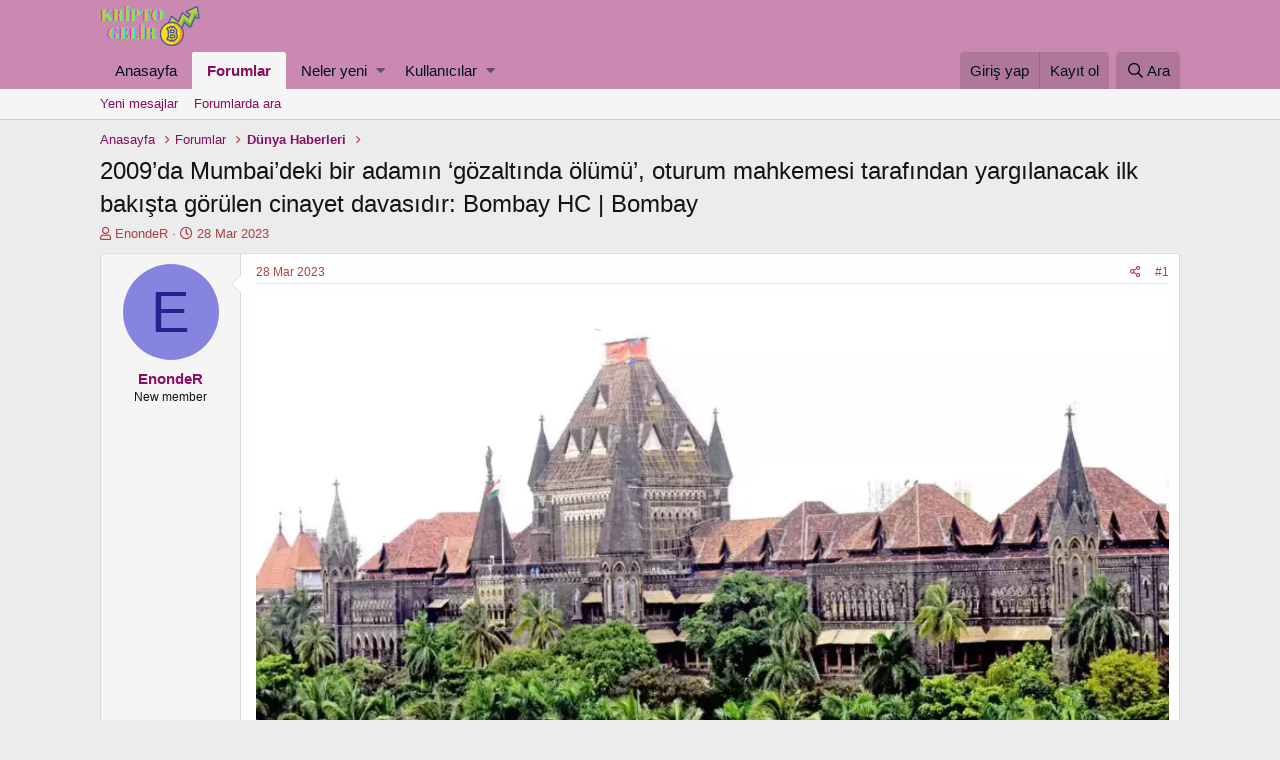

--- FILE ---
content_type: text/html; charset=utf-8
request_url: https://kriptogelir.com/threads/2009da-mumbaideki-bir-adamin-goezaltinda-oeluemue-oturum-mahkemesi-tarafindan-yargilanacak-ilk-bakista-goeruelen-cinayet-davasidir-bombay-hc-bombay.20328/
body_size: 12056
content:
<!DOCTYPE html>
<html id="XF" lang="tr-TR" dir="LTR"
	data-app="public"
	data-template="thread_view"
	data-container-key="node-115"
	data-content-key="thread-20328"
	data-logged-in="false"
	data-cookie-prefix="xf_"
	class="has-no-js template-thread_view"
	 data-run-jobs="">
<head>
	<meta charset="utf-8" />
	<meta http-equiv="X-UA-Compatible" content="IE=Edge" />
	<meta name="viewport" content="width=device-width, initial-scale=1, viewport-fit=cover">

	
	
	

	<title>2009’da Mumbai’deki bir adamın ‘gözaltında ölümü’, oturum mahkemesi tarafından yargılanacak ilk bakışta görülen cinayet davasıdır: Bombay HC |  Bombay | Kripto Gelir Forumu</title>

	
		
		<meta name="description" content="MUMBAI: CBI Özel Mahkemesi Yargıcının Ocak 2018’de yanlış bir karar verdiğini kaydederek 2009 hapis cezası işkence ve ölüm davasıBombay Yüksek Mahkemesi..." />
		<meta property="og:description" content="MUMBAI: CBI Özel Mahkemesi Yargıcının Ocak 2018’de yanlış bir karar verdiğini kaydederek 2009 hapis cezası işkence ve ölüm davasıBombay Yüksek Mahkemesi, onu bozarak, üç sanık polis memuruna karşı cinayet suçlamalarının hazırlanmasını emretti.
Adli tıp raporuna göre, Shaikh başından aldığı..." />
		<meta property="twitter:description" content="MUMBAI: CBI Özel Mahkemesi Yargıcının Ocak 2018’de yanlış bir karar verdiğini kaydederek 2009 hapis cezası işkence ve ölüm davasıBombay Yüksek Mahkemesi, onu bozarak, üç sanık polis memuruna karşı..." />
	
	
		<meta property="og:url" content="https://kriptogelir.com/threads/2009da-mumbaideki-bir-adamin-goezaltinda-oeluemue-oturum-mahkemesi-tarafindan-yargilanacak-ilk-bakista-goeruelen-cinayet-davasidir-bombay-hc-bombay.20328/" />
	
		<link rel="canonical" href="https://kriptogelir.com/threads/2009da-mumbaideki-bir-adamin-goezaltinda-oeluemue-oturum-mahkemesi-tarafindan-yargilanacak-ilk-bakista-goeruelen-cinayet-davasidir-bombay-hc-bombay.20328/" />
	

	
		
	
	
	<meta property="og:site_name" content="Kripto Gelir Forumu" />


	
	
		
	
	
	<meta property="og:type" content="website" />


	
	
		
	
	
	
		<meta property="og:title" content="2009’da Mumbai’deki bir adamın ‘gözaltında ölümü’, oturum mahkemesi tarafından yargılanacak ilk bakışta görülen cinayet davasıdır: Bombay HC |  Bombay" />
		<meta property="twitter:title" content="2009’da Mumbai’deki bir adamın ‘gözaltında ölümü’, oturum..." />
	


	
	
	
	

	
		<meta name="theme-color" content="#ca89b1" />
	

	
	

	
	<link rel="preload" href="/styles/fonts/fa/fa-regular-400.woff2" as="font" type="font/woff2" crossorigin="anonymous" />


	<link rel="preload" href="/styles/fonts/fa/fa-solid-900.woff2" as="font" type="font/woff2" crossorigin="anonymous" />


<link rel="preload" href="/styles/fonts/fa/fa-brands-400.woff2" as="font" type="font/woff2" crossorigin="anonymous" />

	<link rel="stylesheet" href="/css.php?css=public%3Anormalize.css%2Cpublic%3Acore.less%2Cpublic%3Aapp.less&amp;s=1&amp;l=2&amp;d=1762985299&amp;k=3f9d7e6985fdd1205e62233e2f7cccbcb2c3de21" />

	<link rel="stylesheet" href="/css.php?css=public%3Alightbox.less%2Cpublic%3Amessage.less%2Cpublic%3Ashare_controls.less%2Cpublic%3Ath_uix_threadStarterPost.less%2Cpublic%3Aextra.less&amp;s=1&amp;l=2&amp;d=1762985299&amp;k=c2030ad15ec09ec4abc32740d3dc6df0d042f179" />

	
		<script src="/js/xf/preamble.min.js?_v=2951ced1"></script>
	


	
		<link rel="icon" type="image/png" href="https://kriptogelir.com/styles/klasik/basic/publicFaviconUrl.png" sizes="32x32" />
	
	
	
</head>
<body data-template="thread_view">

<div class="p-pageWrapper" id="top">



<header class="p-header" id="header">
	<div class="p-header-inner">
		<div class="p-header-content">

			<div class="p-header-logo p-header-logo--image">
				<a href="https://kriptogelir.com">
					<img src="/styles/anatema/basic/kripto.png"
						alt="Kripto Gelir Forumu"
						 />
				</a>
			</div>

			
		</div>
	</div>
</header>





	<div class="p-navSticky p-navSticky--primary" data-xf-init="sticky-header">
		
	<nav class="p-nav">
		<div class="p-nav-inner">
			<a class="p-nav-menuTrigger" data-xf-click="off-canvas" data-menu=".js-headerOffCanvasMenu" role="button" tabindex="0">
				<i aria-hidden="true"></i>
				<span class="p-nav-menuText">Menü</span>
			</a>

			<div class="p-nav-smallLogo">
				<a href="https://kriptogelir.com">
					<img src="/styles/anatema/basic/kripto.png"
						alt="Kripto Gelir Forumu"
					 />
				</a>
			</div>

			<div class="p-nav-scroller hScroller" data-xf-init="h-scroller" data-auto-scroll=".p-navEl.is-selected">
				<div class="hScroller-scroll">
					<ul class="p-nav-list js-offCanvasNavSource">
					
						<li>
							
	<div class="p-navEl " >
		

			
	
	<a href="https://kriptogelir.com"
		class="p-navEl-link "
		
		data-xf-key="1"
		data-nav-id="home">Anasayfa</a>


			

		
		
	</div>

						</li>
					
						<li>
							
	<div class="p-navEl is-selected" data-has-children="true">
		

			
	
	<a href="/"
		class="p-navEl-link p-navEl-link--splitMenu "
		
		
		data-nav-id="forums">Forumlar</a>


			<a data-xf-key="2"
				data-xf-click="menu"
				data-menu-pos-ref="< .p-navEl"
				class="p-navEl-splitTrigger"
				role="button"
				tabindex="0"
				aria-label="Toggle expanded"
				aria-expanded="false"
				aria-haspopup="true"></a>

		
		
			<div class="menu menu--structural" data-menu="menu" aria-hidden="true">
				<div class="menu-content">
					
						
	
	
	<a href="/whats-new/posts/"
		class="menu-linkRow u-indentDepth0 js-offCanvasCopy "
		
		
		data-nav-id="newPosts">Yeni mesajlar</a>

	

					
						
	
	
	<a href="/search/?type=post"
		class="menu-linkRow u-indentDepth0 js-offCanvasCopy "
		
		
		data-nav-id="searchForums">Forumlarda ara</a>

	

					
				</div>
			</div>
		
	</div>

						</li>
					
						<li>
							
	<div class="p-navEl " data-has-children="true">
		

			
	
	<a href="/whats-new/"
		class="p-navEl-link p-navEl-link--splitMenu "
		
		
		data-nav-id="whatsNew">Neler yeni</a>


			<a data-xf-key="3"
				data-xf-click="menu"
				data-menu-pos-ref="< .p-navEl"
				class="p-navEl-splitTrigger"
				role="button"
				tabindex="0"
				aria-label="Toggle expanded"
				aria-expanded="false"
				aria-haspopup="true"></a>

		
		
			<div class="menu menu--structural" data-menu="menu" aria-hidden="true">
				<div class="menu-content">
					
						
	
	
	<a href="/whats-new/posts/"
		class="menu-linkRow u-indentDepth0 js-offCanvasCopy "
		 rel="nofollow"
		
		data-nav-id="whatsNewPosts">Yeni mesajlar</a>

	

					
						
	
	
	<a href="/whats-new/profile-posts/"
		class="menu-linkRow u-indentDepth0 js-offCanvasCopy "
		 rel="nofollow"
		
		data-nav-id="whatsNewProfilePosts">Yeni profil mesajları</a>

	

					
						
	
	
	<a href="/whats-new/latest-activity"
		class="menu-linkRow u-indentDepth0 js-offCanvasCopy "
		 rel="nofollow"
		
		data-nav-id="latestActivity">Son aktiviteler</a>

	

					
				</div>
			</div>
		
	</div>

						</li>
					
						<li>
							
	<div class="p-navEl " data-has-children="true">
		

			
	
	<a href="/members/"
		class="p-navEl-link p-navEl-link--splitMenu "
		
		
		data-nav-id="members">Kullanıcılar</a>


			<a data-xf-key="4"
				data-xf-click="menu"
				data-menu-pos-ref="< .p-navEl"
				class="p-navEl-splitTrigger"
				role="button"
				tabindex="0"
				aria-label="Toggle expanded"
				aria-expanded="false"
				aria-haspopup="true"></a>

		
		
			<div class="menu menu--structural" data-menu="menu" aria-hidden="true">
				<div class="menu-content">
					
						
	
	
	<a href="/online/"
		class="menu-linkRow u-indentDepth0 js-offCanvasCopy "
		
		
		data-nav-id="currentVisitors">Şu anki ziyaretçiler</a>

	

					
						
	
	
	<a href="/whats-new/profile-posts/"
		class="menu-linkRow u-indentDepth0 js-offCanvasCopy "
		 rel="nofollow"
		
		data-nav-id="newProfilePosts">Yeni profil mesajları</a>

	

					
						
	
	
	<a href="/search/?type=profile_post"
		class="menu-linkRow u-indentDepth0 js-offCanvasCopy "
		
		
		data-nav-id="searchProfilePosts">Profil mesajlarında ara</a>

	

					
				</div>
			</div>
		
	</div>

						</li>
					
					</ul>
				</div>
			</div>

			<div class="p-nav-opposite">
				<div class="p-navgroup p-account p-navgroup--guest">
					
						<a href="/login/" class="p-navgroup-link p-navgroup-link--textual p-navgroup-link--logIn"
							data-xf-click="overlay" data-follow-redirects="on">
							<span class="p-navgroup-linkText">Giriş yap</span>
						</a>
						
							<a href="/register/" class="p-navgroup-link p-navgroup-link--textual p-navgroup-link--register"
								data-xf-click="overlay" data-follow-redirects="on">
								<span class="p-navgroup-linkText">Kayıt ol</span>
							</a>
						
					
				</div>

				<div class="p-navgroup p-discovery">
					<a href="/whats-new/"
						class="p-navgroup-link p-navgroup-link--iconic p-navgroup-link--whatsnew"
						aria-label="Neler yeni"
						title="Neler yeni">
						<i aria-hidden="true"></i>
						<span class="p-navgroup-linkText">Neler yeni</span>
					</a>

					
						<a href="/search/"
							class="p-navgroup-link p-navgroup-link--iconic p-navgroup-link--search"
							data-xf-click="menu"
							data-xf-key="/"
							aria-label="Ara"
							aria-expanded="false"
							aria-haspopup="true"
							title="Ara">
							<i aria-hidden="true"></i>
							<span class="p-navgroup-linkText">Ara</span>
						</a>
						<div class="menu menu--structural menu--wide" data-menu="menu" aria-hidden="true">
							<form action="/search/search" method="post"
								class="menu-content"
								data-xf-init="quick-search">

								<h3 class="menu-header">Ara</h3>
								
								<div class="menu-row">
									
										<div class="inputGroup inputGroup--joined">
											<input type="text" class="input" name="keywords" placeholder="Ara…" aria-label="Ara" data-menu-autofocus="true" />
											
			<select name="constraints" class="js-quickSearch-constraint input" aria-label="içinde ara">
				<option value="">Her yerde</option>
<option value="{&quot;search_type&quot;:&quot;post&quot;}">Konular</option>
<option value="{&quot;search_type&quot;:&quot;post&quot;,&quot;c&quot;:{&quot;nodes&quot;:[115],&quot;child_nodes&quot;:1}}">Bu forum</option>
<option value="{&quot;search_type&quot;:&quot;post&quot;,&quot;c&quot;:{&quot;thread&quot;:20328}}">Bu konu</option>

			</select>
		
										</div>
									
								</div>

								
								<div class="menu-row">
									<label class="iconic"><input type="checkbox"  name="c[title_only]" value="1" /><i aria-hidden="true"></i><span class="iconic-label">Sadece başlıkları ara</span></label>

								</div>
								
								<div class="menu-row">
									<div class="inputGroup">
										<span class="inputGroup-text" id="ctrl_search_menu_by_member">Kullanıcı:</span>
										<input type="text" class="input" name="c[users]" data-xf-init="auto-complete" placeholder="Üye" aria-labelledby="ctrl_search_menu_by_member" />
									</div>
								</div>
								<div class="menu-footer">
									<span class="menu-footer-controls">
										<button type="submit" class="button--primary button button--icon button--icon--search"><span class="button-text">Ara</span></button>
										<a href="/search/" class="button"><span class="button-text">Gelişmiş Arama…</span></a>
									</span>
								</div>

								<input type="hidden" name="_xfToken" value="1763228472,bd99fe3a6cb8c7d3419af930826c8cbf" />
							</form>
						</div>
					
				</div>
			</div>
		</div>
	</nav>

	</div>
	
	
		<div class="p-sectionLinks">
			<div class="p-sectionLinks-inner hScroller" data-xf-init="h-scroller">
				<div class="hScroller-scroll">
					<ul class="p-sectionLinks-list">
					
						<li>
							
	<div class="p-navEl " >
		

			
	
	<a href="/whats-new/posts/"
		class="p-navEl-link "
		
		data-xf-key="alt+1"
		data-nav-id="newPosts">Yeni mesajlar</a>


			

		
		
	</div>

						</li>
					
						<li>
							
	<div class="p-navEl " >
		

			
	
	<a href="/search/?type=post"
		class="p-navEl-link "
		
		data-xf-key="alt+2"
		data-nav-id="searchForums">Forumlarda ara</a>


			

		
		
	</div>

						</li>
					
					</ul>
				</div>
			</div>
		</div>
	



<div class="offCanvasMenu offCanvasMenu--nav js-headerOffCanvasMenu" data-menu="menu" aria-hidden="true" data-ocm-builder="navigation">
	<div class="offCanvasMenu-backdrop" data-menu-close="true"></div>
	<div class="offCanvasMenu-content">
		<div class="offCanvasMenu-header">
			Menü
			<a class="offCanvasMenu-closer" data-menu-close="true" role="button" tabindex="0" aria-label="Kapat"></a>
		</div>
		
			<div class="p-offCanvasRegisterLink">
				<div class="offCanvasMenu-linkHolder">
					<a href="/login/" class="offCanvasMenu-link" data-xf-click="overlay" data-menu-close="true">
						Giriş yap
					</a>
				</div>
				<hr class="offCanvasMenu-separator" />
				
					<div class="offCanvasMenu-linkHolder">
						<a href="/register/" class="offCanvasMenu-link" data-xf-click="overlay" data-menu-close="true">
							Kayıt ol
						</a>
					</div>
					<hr class="offCanvasMenu-separator" />
				
			</div>
		
		<div class="js-offCanvasNavTarget"></div>
	</div>
</div>

<div class="p-body">
	<div class="p-body-inner">
		<!--XF:EXTRA_OUTPUT-->

		

		

		
		
	
		<ul class="p-breadcrumbs "
			itemscope itemtype="https://schema.org/BreadcrumbList">
		
			

			
			
				
				
	<li itemprop="itemListElement" itemscope itemtype="https://schema.org/ListItem">
		<a href="https://kriptogelir.com" itemprop="item">
			<span itemprop="name">Anasayfa</span>
		</a>
		<meta itemprop="position" content="1" />
	</li>

			

			
				
				
	<li itemprop="itemListElement" itemscope itemtype="https://schema.org/ListItem">
		<a href="/" itemprop="item">
			<span itemprop="name">Forumlar</span>
		</a>
		<meta itemprop="position" content="2" />
	</li>

			
			
				
				
	<li itemprop="itemListElement" itemscope itemtype="https://schema.org/ListItem">
		<a href="/forums/duenya-haberleri.115/" itemprop="item">
			<span itemprop="name">Dünya Haberleri</span>
		</a>
		<meta itemprop="position" content="3" />
	</li>

			

		
		</ul>
	

		

		
	<noscript><div class="blockMessage blockMessage--important blockMessage--iconic u-noJsOnly">JavaScript devre dışı. Daha iyi bir deneyim için, önce lütfen tarayıcınızda JavaScript'i etkinleştirin.</div></noscript>

		
	<!--[if lt IE 9]><div class="blockMessage blockMessage&#45;&#45;important blockMessage&#45;&#45;iconic">Çok eski bir web tarayıcısı kullanıyorsunuz. Bu veya diğer siteleri görüntülemekte sorunlar yaşayabilirsiniz..<br />Tarayıcınızı güncellemeli veya <a href="https://www.google.com/chrome/browser/" target="_blank">alternatif bir tarayıcı</a> kullanmalısınız.</div><![endif]-->


		
			<div class="p-body-header">
			
				
					<div class="p-title ">
					
						
							<h1 class="p-title-value">2009’da Mumbai’deki bir adamın ‘gözaltında ölümü’, oturum mahkemesi tarafından yargılanacak ilk bakışta görülen cinayet davasıdır: Bombay HC |  Bombay</h1>
						
						
					
					</div>
				

				
					<div class="p-description">
	<ul class="listInline listInline--bullet">
		<li>
			<i class="fa--xf far fa-user" aria-hidden="true" title="Konuyu başlatan"></i>
			<span class="u-srOnly">Konuyu başlatan</span>

			<a href="/members/enonder.6/" class="username  u-concealed" dir="auto" data-user-id="6" data-xf-init="member-tooltip">EnondeR</a>
		</li>
		<li>
			<i class="fa--xf far fa-clock" aria-hidden="true" title="Başlangıç tarihi"></i>
			<span class="u-srOnly">Başlangıç tarihi</span>

			<a href="/threads/2009da-mumbaideki-bir-adamin-goezaltinda-oeluemue-oturum-mahkemesi-tarafindan-yargilanacak-ilk-bakista-goeruelen-cinayet-davasidir-bombay-hc-bombay.20328/" class="u-concealed"><time  class="u-dt" dir="auto" datetime="2023-03-28T23:29:42+0300" data-time="1680035382" data-date-string="28 Mar 2023" data-time-string="23:29" title="28 Mar 2023 23:29'de">28 Mar 2023</time></a>
		</li>
		
	</ul>
</div>
				
			
			</div>
		

		<div class="p-body-main  ">
			

			<div class="p-body-content">
				
				<div class="p-body-pageContent">








	
	
	
		
	
	
	


	
	
	
		
	
	
	


	
	
		
	
	
	


	
	









	

	
		
	







	






<div class="block block--messages" data-xf-init="" data-type="post" data-href="/inline-mod/">

	
	


	<div class="block-outer"></div>

	<div class="block-outer js-threadStatusField"></div>

	<div class="block-container lbContainer"
		data-xf-init="lightbox select-to-quote"
		data-message-selector=".js-post"
		data-lb-id="thread-20328"
		data-lb-universal="0">

		<div class="block-body js-replyNewMessageContainer">
			
				
					
	


	

	
	<article class="message    message-threadStarterPost message--post js-post js-inlineModContainer  "
		data-author="EnondeR"
		data-content="post-20339"
		id="js-post-20339">

		<span class="u-anchorTarget" id="post-20339"></span>

		<div class="message-inner">
			<div class="message-cell message-cell--user">
				

	<section itemscope itemtype="https://schema.org/Person" class="message-user">
		<div class="message-avatar ">
			<div class="message-avatar-wrapper">
				<a href="/members/enonder.6/" class="avatar avatar--m avatar--default avatar--default--dynamic" data-user-id="6" data-xf-init="member-tooltip" style="background-color: #8585e0; color: #24248f">
			<span class="avatar-u6-m">E</span> 
		</a>
				
			</div>
		</div>
		<div class="message-userDetails">
			<h4 class="message-name"><a href="/members/enonder.6/" class="username " dir="auto" data-user-id="6" data-xf-init="member-tooltip" itemprop="name">EnondeR</a></h4>
			<h5 class="userTitle message-userTitle" dir="auto" itemprop="jobTitle">New member</h5>
			
		</div>
		
			
			
		
		<span class="message-userArrow"></span>
	</section>

			</div>
			<div class="message-cell message-cell--main">
				<div class="message-main js-quickEditTarget">

					<header class="message-attribution message-attribution--split">
						<div class="message-attribution-main">
							<a href="/threads/2009da-mumbaideki-bir-adamin-goezaltinda-oeluemue-oturum-mahkemesi-tarafindan-yargilanacak-ilk-bakista-goeruelen-cinayet-davasidir-bombay-hc-bombay.20328/post-20339" class="u-concealed"
								rel="nofollow">
								<time  class="u-dt" dir="auto" datetime="2023-03-28T23:29:42+0300" data-time="1680035382" data-date-string="28 Mar 2023" data-time-string="23:29" title="28 Mar 2023 23:29'de">28 Mar 2023</time>
							</a>
						</div>

						<ul class="message-attribution-opposite message-attribution-opposite--list">
							
							<li>
								<a href="/threads/2009da-mumbaideki-bir-adamin-goezaltinda-oeluemue-oturum-mahkemesi-tarafindan-yargilanacak-ilk-bakista-goeruelen-cinayet-davasidir-bombay-hc-bombay.20328/post-20339"
									data-xf-init="share-tooltip" data-href="/posts/20339/share"
									rel="nofollow">
									<i class="fa--xf far fa-share-alt" aria-hidden="true"></i>
								</a>
							</li>
							
							
								<li>
									<a href="/threads/2009da-mumbaideki-bir-adamin-goezaltinda-oeluemue-oturum-mahkemesi-tarafindan-yargilanacak-ilk-bakista-goeruelen-cinayet-davasidir-bombay-hc-bombay.20328/post-20339" rel="nofollow">
										#1
									</a>
								</li>
							
						</ul>
					</header>

					<div class="message-content js-messageContent">

						
						
						

						<div class="message-userContent lbContainer js-lbContainer "
							data-lb-id="post-20339"
							data-lb-caption-desc="EnondeR &middot; 28 Mar 2023 23:29&#039;de">

							
								

	

							

							<article class="message-body js-selectToQuote">
								
								<div class="bbWrapper"><div class="lbContainer lbContainer--inline " title=""
		data-xf-init="lightbox"
		data-lb-single-image="1"
		data-lb-container-zoom="1"
		data-lb-trigger=".js-lbImage-_xfUid-1-1763228472"
		data-lb-id="_xfUid-1-1763228472">
		
			<div class="lbContainer-zoomer js-lbImage-_xfUid-1-1763228472" data-src="https://static.toiimg.com/photo/msid-99069944,imgsize-1344391.cms" aria-label="Büyüt"></div>
		
		<img src="https://static.toiimg.com/photo/msid-99069944,imgsize-1344391.cms" data-url="https://static.toiimg.com/photo/msid-99069944,imgsize-1344391.cms" class="bbImage" data-zoom-target="1" alt="" style="" />
	</div>

<br />
<br />
MUMBAI: CBI Özel Mahkemesi Yargıcının Ocak 2018’de yanlış bir karar verdiğini kaydederek 2009 hapis cezası işkence ve ölüm davasıBombay Yüksek Mahkemesi, onu bozarak, üç sanık polis memuruna karşı cinayet suçlamalarının hazırlanmasını emretti.<br />
Adli tıp raporuna göre, Shaikh başından aldığı darbeler nedeniyle hayatını kaybetmişti. Adalet Polisi Naik ve mahkemenin üç Mumbai polis memuruna karşı cinayet suçlamasında bulunmama kararının yanlış olduğunu söyledi.<br />
Eylül 2009’da Altaf Shaikh gözaltında öldü.<br />
Mumbai’de ikamet eden annesi, 2019’da Merkezi Soruşturma Bürosu’na (CBI) bağlı olarak kurulan özel yargıcın dava dosyasını yalnızca gönüllü olarak acıya neden olma küçük suçu kapsamında yargılanmak üzere bir sulh yargıcına teslim etme emrine itiraz etmişti. bir yıla kadar hapis ve suç komplosu için cezalandırılır.<br />
Annenin durumu, polisin 11 Eylül 2009 sabah saat 4’te kapısını çalması ve Altaf’ı “dayak ve tekmelemeye” başlaması ve ardından onu bir otomatik çekçeke bindirip saçından çekmesi ve Ghatkopar polisine götürmesiydi. istasyon. Daha sonra, kafasına vurulduğu ve başında ve vücudunda morluklar olduğu Rajawadi Devlet Hastanesine götürüldüğü söylendi.<br />
Yargıtay Pazartesi günkü kararında şunları söyledi: “Mahkemenin, sanığın suç işlediğine inanmak için nedenler olduğuna karar vermesine neden olan ilk aşamalarda güçlü bir şüphe varsa, mahkemenin suç işlediğini söyleme özgürlüğü yoktur. sanık hakkında kovuşturma yapılması için yeterli bir sebep değildir”.<br />
SK, mahkemeye davayı “aciliyetle” ele almasını emretti.<br />
2009 yılında oğlunun gözaltında öldürüldüğünü iddia eden bir dilekçe verdi. Mahkeme 16 Ekim 2009’da, IPC’nin 302. maddesi (cinayet) kapsamındaki suçlar nedeniyle polis memurları aleyhine dava açılması gerektiğine karar verdi ve CBI’ye soruşturma emri verildi.<br />
Polis, bir ay sonra CBI’ye bir FIR kaydetmesi ve davayı soruşturması için Yargıtay’a talimat veren Yüksek Mahkeme’ye gitti, HC’nin emrinden etkilenmedi.<br />
HC, 27 Mart’ta Shaikh davasında şunları kaydetti: “Merhumun gözaltına alınmasıyla ilgili karakol günlüğünde herhangi bir kayıt yoktu. Tutuklama notu yoktu. Ölen şahıs polis merkezine sevk edildi. İç ve dış yaralar aldı.”<br />
Yug Chaudhry’nin Shaikh’in avukatı, CBI’dan Hiten Venegaonkar, polis üçlüsünden Niranjan Mundargi ve Eyaletten APP Arfan Sait’i dinledikten sonra adli tıp raporundan kapsamlı bir şekilde alıntı yapan SK şunları söyledi: “Dış yaralanma subaraknoid kanamaya yol açabilir ve kişisel ölüme neden olabilir Ölen kişinin ölümü bireysel sebeplerle olabileceği gibi tapuda belirtilen toplu sebeplerle de gerçekleşmiş olabilir”.<br />
İlave: “Mahkemedeki delillerin analizinde, ilk bakışta Bölüm 120-B (suç amaçlı komplo), 302 (cinayet), 342 (haksız hapis), 330 (bir kişiyi suça teşvik etmek için bir polis memuru tarafından işkence) kapsamındaki suçlar: IPC yapılmıştır. Ağır Ceza Mahkemesi’nde dosya görülüyor” dedi.</div>
								<div class="js-selectToQuoteEnd">&nbsp;</div>
								
							</article>

							
								

	

							

							
						</div>

						

						
	

					</div>

					<footer class="message-footer">
						

						<div class="reactionsBar js-reactionsList ">
							
						</div>

						<div class="js-historyTarget message-historyTarget toggleTarget" data-href="trigger-href"></div>
					</footer>
				</div>
			</div>
			
		</div>
	</article>

	

				
			
		</div>
	</div>

	
		<div class="block-outer block-outer--after">
			
				
				
				
					<div class="block-outer-opposite">
						
							<a href="/login/" class="button--link button" data-xf-click="overlay"><span class="button-text">
								Cevap yazmak için giriş yap yada kayıt ol.
							</span></a>
						
					</div>
				
			
		</div>
	

	
	

</div>





<div class="blockMessage blockMessage--none">
	
	
		
		<div class="shareButtons shareButtons--iconic" data-xf-init="share-buttons" data-page-url="" data-page-title="" data-page-desc="">
			
				<span class="shareButtons-label">Paylaş:</span>
			

			<div class="shareButtons-buttons">
				

					
						<a class="shareButtons-button shareButtons-button--brand shareButtons-button--facebook" data-href="https://www.facebook.com/sharer.php?u={url}">
							<i aria-hidden="true"></i>
							<span>Facebook</span>
						</a>
					

					
						<a class="shareButtons-button shareButtons-button--brand shareButtons-button--twitter" data-href="https://twitter.com/intent/tweet?url={url}&amp;text={title}">
							<i aria-hidden="true"></i>
							<span>Twitter</span>
						</a>
					

					
						<a class="shareButtons-button shareButtons-button--brand shareButtons-button--reddit" data-href="https://reddit.com/submit?url={url}&amp;title={title}">
							<i aria-hidden="true"></i>
							<span>Reddit</span>
						</a>
					

					
						<a class="shareButtons-button shareButtons-button--brand shareButtons-button--pinterest" data-href="https://pinterest.com/pin/create/bookmarklet/?url={url}&amp;description={title}">
							<i aria-hidden="true"></i>
							<span>Pinterest</span>
						</a>
					

					
						<a class="shareButtons-button shareButtons-button--brand shareButtons-button--tumblr" data-href="https://www.tumblr.com/widgets/share/tool?canonicalUrl={url}&amp;title={title}">
							<i aria-hidden="true"></i>
							<span>Tumblr</span>
						</a>
					

					
						<a class="shareButtons-button shareButtons-button--brand shareButtons-button--whatsApp" data-href="https://api.whatsapp.com/send?text={title}&nbsp;{url}">
							<i aria-hidden="true"></i>
							<span>WhatsApp</span>
						</a>
					

					
						<a class="shareButtons-button shareButtons-button--email" data-href="mailto:?subject={title}&amp;body={url}">
							<i aria-hidden="true"></i>
							<span>E-posta</span>
						</a>
					

					
						<a class="shareButtons-button shareButtons-button--link is-hidden" data-clipboard="{url}">
							<i aria-hidden="true"></i>
							<span>Link</span>
						</a>
					
				
			</div>
		</div>
	

</div>



</div>
				
			</div>

			
		</div>

		
		
	
		<ul class="p-breadcrumbs p-breadcrumbs--bottom"
			itemscope itemtype="https://schema.org/BreadcrumbList">
		
			

			
			
				
				
	<li itemprop="itemListElement" itemscope itemtype="https://schema.org/ListItem">
		<a href="https://kriptogelir.com" itemprop="item">
			<span itemprop="name">Anasayfa</span>
		</a>
		<meta itemprop="position" content="1" />
	</li>

			

			
				
				
	<li itemprop="itemListElement" itemscope itemtype="https://schema.org/ListItem">
		<a href="/" itemprop="item">
			<span itemprop="name">Forumlar</span>
		</a>
		<meta itemprop="position" content="2" />
	</li>

			
			
				
				
	<li itemprop="itemListElement" itemscope itemtype="https://schema.org/ListItem">
		<a href="/forums/duenya-haberleri.115/" itemprop="item">
			<span itemprop="name">Dünya Haberleri</span>
		</a>
		<meta itemprop="position" content="3" />
	</li>

			

		
		</ul>
	

		
	</div>
</div>

<footer class="p-footer" id="footer">
	<div class="p-footer-inner">
<div style="display:none">
<a href="https://www.atasehirescortlari.com" title="ataşehir escort">ataşehir escort</a>
<a href="http://maltepeokul.com/ad-category/maltepe-escort/" title="maltepe escort">maltepe escort</a>
<a href="http://maltepeokul.com/ad-category/atasehir-escort/" title="ataşehir escort">ataşehir escort</a>
<a href="https://www.pussyboy.net/video/39/try-survivng-sex-with-both-of-them/" title="Try sex with BOTH">Try sex with BOTH</a>
<a href="https://www.desitelugusex.com/video/3997/slim-sexy-nude-indian-girl-fucked-hardcore/" title="Slim sexy nude Indian girl fucked hardcore">Slim sexy nude Indian girl fucked hardcore</a>
<a href="https://www.onlydesiporn.com/video/2307/horny-bhabhi-giving-a-nice-blow-before-having-hard-sex/" title="horny bhabhi giving a nice blow before having hard sex">horny bhabhi giving a nice blow before having hard sex</a>
		</div>
		<div class="p-footer-row">
			
				<div class="p-footer-row-main">
							<ul class="p-footer-linkList">
					
						
						
							<li><a href="/misc/language" data-xf-click="overlay"
								data-xf-init="tooltip" title="Dil seçici" rel="nofollow">
								<i class="fa--xf far fa-globe" aria-hidden="true"></i> Türkçe (TR)</a></li>
						
					
					</ul>
				</div>	
			
			<div class="p-footer-row-opposite">
				<ul class="p-footer-linkList">
					
						
							<li><a href="/misc/contact/" data-xf-click="overlay">İletişim</a></li>
						
					

					
						<li><a href="/help/terms/">Koşullar</a></li>
					

					
						<li><a href="/help/privacy-policy/">Gizlilik Politikası</a></li>
					

					
						<li><a href="/help/">Yardım</a></li>
					

					
						<li><a href="https://kriptogelir.com">Anasayfa</a></li>
					

					<li><a href="/forums/-/index.rss" target="_blank" class="p-footer-rssLink" title="RSS"><span aria-hidden="true"><i class="fa--xf far fa-rss" aria-hidden="true"></i><span class="u-srOnly">RSS</span></span></a></li>
				</ul>
			</div>
		</div>

		
			<div class="p-footer-copyright">
			
				<a href="https://xenforo.com" class="u-concealed" dir="ltr" target="_blank">Forum software by XenForo&trade; <span class="copyright">&copy; 2010-2019 XenForo Ltd.</span></a>
				
			
			</div>
		

		
<div class="md-xf-url-list"><ul class="md-xf-url-hidden" style="display: none;"><li><a href="http://toopla.com/" title="beylikdüzü escort">beylikdüzü escort</a></li><li><a href="https://elexbetgiris.org/">elexbet</a></li><li><a href="http://www.aduzav.com/" title="mecidiyeköy escort">mecidiyeköy escort</a></li><li><a href="https://sweetbonanzaoyna1.com/" title="sweet bonanza demo oyna" rel="dofollow">sweet bonanza demo oyna</a></li><li><a href="https://tucsoninternationalacademy.com/" title="deneme bonusu veren siteler">deneme bonusu veren siteler</a></li><li><a href="https://betexper.live/">betexper</a></li><li><a href="https://cheapmoncler.com.co/">ilbet giriş</a></li><li><a href="https://cips.edu.in/">Deneme Bonusu Veren Siteler</a></li><li><a href="https://denemebonuscun.com/">Deneme Bonusu</a></li><li><a href="http://blackmoth.org/" title="esenyurt escort">esenyurt escort</a></li><li><a href="https://www.sehirfirsati.com.tr/" title="Kartal Escort">Kartal Escort</a></li><li><a title="luckyraja.com" href="https://www.luckyraja.com/">luckyraja.com</a></li><li><a rel="dofollow" href="https://sislioto.com" title="şişli escort" target="_blank"><strong>şişli escort</strong></a></li><li><a href="http://www.lithree.com/" title="avcılar escort">avcılar escort</a></li><li><a href="http://www.istanbulviva.com/" title="şişli escort">şişli escort</a></li><li><a href="http://www.meyvidal.com/" title="avrupa yakası escort">avrupa yakası escort</a></li><li><a href="https://girisbetoffice.com/">Betoffice</a></li><li><a href="https://plaworld.kr/">ilbet yeni giriş</a></li><li><a rel="dofollow" href="https://mecidiyekoymarka.com" title="mecidiyeköy escort" target="_blank">mecidiyeköy escort</a></li><li><a href="http://www.oclamor.com/" title="halkalı escort">halkalı escort</a></li><li><a href="https://galabetbonuslari.com/">Galabet</a></li><li><a href="https://ttrcasino.org/">Deneme Bonusu</a></li><li><a href="https://kreactionweb.com/">Deneme bonusu veren siteler</a></li><li><a href="https://www.hothindisex.com/video/5082/tamil-village-xxx-teen-girlfriend-rough-sex-vedio/" title="Tamil Village Xxx Teen Girlfriend Rough Sex Vedio">Tamil Village Xxx Teen Girlfriend Rough Sex Vedio</a></li><li><a href="https://www.desixxxhindi.com/video/1472/bengali-sex-video-hot-bhabhi-dever-real-xxx-porn/" title="Bengali sex video hot bhabhi dever real xxx porn">Bengali sex video hot bhabhi dever real xxx porn</a></li><li><a href="https://www.catherletters.org/" title="deneme bonusu veren siteler">deneme bonusu veren siteler</a></li><li><a href="https://betpersitesi.com/">Betper</a></li><li><a href="https://nyctf.org/" title="deneme bonusu veren siteler">deneme bonusu veren siteler</a></li><li><a href="https://kartalclub.com/category/tuzla-escort" target="_blank" title="Tuzla Escort">Tuzla Escort</a></li><li><a href="https://www.spicesmedicinalherbs.com/" title="deneme bonusu veren siteler">deneme bonusu veren siteler</a></li><li><a href="https://impulsetek.com/" title="bursa escort" rel="dofollow">bursa escort</a></li><li><a href="https://www.anjanatech.com" title="bursa escort" rel="dofollow">bursa escort</a></li><li><a href="https://www.yagmurnakliyat.com/">Deneme Bonusu Veren Siteler</a></li><li><a href="https://jspmcsacsc.edu.in/">Deneme Bonusu</a></li><li><a href="https://acc.edu.bd/">deneme bonusu</a></li><li><a href="https://betci.bet/">betci</a></li><li><a href="https://www.thehenryroot.com/" title="deneme bonusu veren siteler">deneme bonusu veren siteler</a></li><li><a href="https://www.yapstategov.org/" title="grandpashabet">grandpashabet</a></li><li><a href="https://www.globaltruth.net/" title="deneme bonusu veren siteler">deneme bonusu veren siteler</a></li><li><a href="4x4dorogi.net">https://4x4dorogi.net/</a></li><li><a href="https://betexper.ai/">https://betexper.ai/</a></li><li><a href="https://www.betexper.blog/">https://www.betexper.blog/</a></li><li><a href="https://mamanest-perinatalite.com/">ilbet bahis sitesi</a></li><li><a href="https://vicksfabs.com">ilbet giriş</a></li><li><a href="https://ilbetdestek1.com/">ilbetdestek1.com</a></li><li><a href="jusarangchurch.com">jusarangchurch.com</a></li><li><a href="https://vdcasino.online/">vdcasino güncel giriş</a></li><li><a href="https://vd.casino/">vdcasino sorunsuz giriş</a></li></ul></div>
		<br/>
			<font color="red"><b>Reklam ve İletişim:</b></font> 
<font color="yellow"><b>Whatsapp:</b></font> <a href="https://wa.me/902626060726" rel="dofollow" title=" 262 606 0 726"><font color="blue"><b> 262 606 0 726</b></font></a>
<font color="black"><b>Skype:</b> <a href="https://join.skype.com/invite/TxgU905X6tEg" rel="dofollow" title="live:2dedd6a4f1da91be"> <font color="blue"><b>live:2dedd6a4f1da91be</b></font></a>
		<br/>	
				
<font color="white">Yasal Uyarı: Forum Sitemiz; 5651 Sayılı Kanun kapsamında BTK tarafından onaylı Yer Sağlayıcı'dır. 
Bu sebeple içerikleri kontrol etme ya da araştırma yükümlülüğü yoktur. Üyeler yazdığı içeriklerden sorumludur ve siteye üye olmak ile bu sorumluluğu kabul etmiş sayılırlar.
Sitemiz kar amacı gütmez, ücretsiz bilgi paylaşım merkezidir.
Hukuka ve mevzuata aykırı olduğunu düşündüğünüz içeriği <a href="/cdn-cgi/l/email-protection#b8ded7cacdd5d0d1c2d5ddccd1f8dfd5d9d1d496dbd7d5" rel="dofollow" title="forumhizmeti@gmail.com"><font color="yellow"><b><span class="__cf_email__" data-cfemail="accac3ded9c1c4c5d6c1c9d8c5eccbc1cdc5c082cfc3c1">[email&#160;protected]</span></b></font></a> adresi ile iletişime geçerek bildirebilirsiniz. Yasal süre içerisinde ilgili içerikler sitemizden kaldırılacaktır.
<div style="display:none">

</div>		
		
							
	</div>
</footer>

</div> <!-- closing p-pageWrapper -->

<div class="u-bottomFixer js-bottomFixTarget">
	
	
</div>


	<div class="u-scrollButtons js-scrollButtons" data-trigger-type="up">
		<a href="#top" class="button--scroll button" data-xf-click="scroll-to"><span class="button-text"><i class="fa--xf far fa-arrow-up" aria-hidden="true"></i><span class="u-srOnly">Üst</span></span></a>
		
	</div>



	<script data-cfasync="false" src="/cdn-cgi/scripts/5c5dd728/cloudflare-static/email-decode.min.js"></script><script src="/js/vendor/jquery/jquery-3.3.1.min.js?_v=2951ced1"></script>
	<script src="/js/vendor/vendor-compiled.js?_v=2951ced1"></script>
	<script src="/js/xf/core-compiled.js?_v=2951ced1"></script>
	<script src="/js/xf/lightbox-compiled.js?_v=2951ced1"></script>

	<script>
		jQuery.extend(true, XF.config, {
			// 
			userId: 0,
			enablePush: false,
			pushAppServerKey: '',
			url: {
				fullBase: 'https://kriptogelir.com/',
				basePath: '/',
				css: '/css.php?css=__SENTINEL__&s=1&l=2&d=1762985299',
				keepAlive: '/login/keep-alive'
			},
			cookie: {
				path: '/',
				domain: '',
				prefix: 'xf_',
				secure: true
			},
			csrf: '1763228472,bd99fe3a6cb8c7d3419af930826c8cbf',
			js: {"\/js\/xf\/lightbox-compiled.js?_v=2951ced1":true},
			css: {"public:lightbox.less":true,"public:message.less":true,"public:share_controls.less":true,"public:th_uix_threadStarterPost.less":true,"public:extra.less":true},
			time: {
				now: 1763228472,
				today: 1763154000,
				todayDow: 6
			},
			borderSizeFeature: '3px',
			fontAwesomeWeight: 'r',
			enableRtnProtect: true,
			enableFormSubmitSticky: true,
			uploadMaxFilesize: 2097152,
			allowedVideoExtensions: ["m4v","mov","mp4","mp4v","mpeg","mpg","ogv","webm"],
			shortcodeToEmoji: true,
			visitorCounts: {
				conversations_unread: '0',
				alerts_unread: '0',
				total_unread: '0',
				title_count: true,
				icon_indicator: true
			},
			jsState: {},
			publicMetadataLogoUrl: '',
			publicPushBadgeUrl: 'https://kriptogelir.com/styles/default/xenforo/bell.png'
		});

		jQuery.extend(XF.phrases, {
			// 
			date_x_at_time_y: "{date} {time}\'de",
			day_x_at_time_y:  "{day} saat {time}\'de",
			yesterday_at_x:   "Dün {time} da",
			x_minutes_ago:    "{minutes} dakika önce",
			one_minute_ago:   "1 dakika önce",
			a_moment_ago:     "Az önce",
			today_at_x:       "Bugün {time}",
			in_a_moment:      "Birazdan",
			in_a_minute:      "Bir dakika içinde",
			in_x_minutes:     "{minutes} dakika sonra",
			later_today_at_x: "Later today at {time}",
			tomorrow_at_x:    "Yarın {time} \'da",

			day0: "Pazar",
			day1: "Pazartesi",
			day2: "Salı",
			day3: "Çarşamba",
			day4: "Perşembe",
			day5: "Cuma",
			day6: "Cumartesi",

			dayShort0: "Pazar",
			dayShort1: "Pzrts",
			dayShort2: "Salı",
			dayShort3: "Çrşb",
			dayShort4: "Prşb",
			dayShort5: "Cuma",
			dayShort6: "Cmrts",

			month0: "Ocak",
			month1: "Şubat",
			month2: "Mart",
			month3: "Nisan",
			month4: "Mayıs",
			month5: "Haziran",
			month6: "Temmuz",
			month7: "Ağustos",
			month8: "Eylül",
			month9: "Ekim",
			month10: "Kasım",
			month11: "Aralık",

			active_user_changed_reload_page: "Aktif kullanıcı değişti. Tarayıcı sayfanızı yenileyerek yeni aktif sisteme geçebilirisiniz.",
			server_did_not_respond_in_time_try_again: "Sunucu zamanında yanıt vermedi. Tekrar deneyin.",
			oops_we_ran_into_some_problems: "Hata! Bazı sorunlarla karşılaştık.",
			oops_we_ran_into_some_problems_more_details_console: "Hata! Bazı sorunlarla karşılaştık.Lütfen daha sonra tekrar deneyiniz.Sorun kullandığınız tarayıcısından kaynaklıda olabilir.",
			file_too_large_to_upload: "Dosya yüklenemeyecek kadar büyük.",
			uploaded_file_is_too_large_for_server_to_process: "Yüklemeye çalıştığınız dosya sunucunun işlemesi için çok büyük.",
			files_being_uploaded_are_you_sure: "Dosyalar hala yükleniyor. Bu formu göndermek istediğinizden emin misiniz?",
			attach: "Dosya ekle",
			rich_text_box: "Zengin metin kutusu",
			close: "Kapat",
			link_copied_to_clipboard: "Bağlantı panoya kopyalandı.",
			text_copied_to_clipboard: "Metin panoya kopyalandı.",
			loading: "Yükleniyor…",

			processing: "İşleminiz yapılıyor",
			'processing...': "İşleminiz yapılıyor…",

			showing_x_of_y_items: "{total} öğenin {count} tanesi gösteriliyor",
			showing_all_items: "Tüm öğeler gösteriliyor",
			no_items_to_display: "Görüntülenecek öğe yok",

			push_enable_notification_title: "Push notifications enabled successfully at Kripto Gelir Forumu",
			push_enable_notification_body: "Thank you for enabling push notifications!"
		});
	</script>

	<form style="display:none" hidden="hidden">
		<input type="text" name="_xfClientLoadTime" value="" id="_xfClientLoadTime" title="_xfClientLoadTime" tabindex="-1" />
	</form>

	



	<script type="text/template" id="xfReactTooltipTemplate">
		<div class="tooltip-content-inner">
			<div class="reactTooltip">
				
					<a href="#" class="reaction reaction--1" data-reaction-id="1"><i aria-hidden="true"></i><img src="[data-uri]" class="reaction-sprite js-reaction" alt="Like" title="Like" data-xf-init="tooltip" /></a>
				
					<a href="#" class="reaction reaction--2" data-reaction-id="2"><i aria-hidden="true"></i><img src="[data-uri]" class="reaction-sprite js-reaction" alt="Love" title="Love" data-xf-init="tooltip" /></a>
				
					<a href="#" class="reaction reaction--3" data-reaction-id="3"><i aria-hidden="true"></i><img src="[data-uri]" class="reaction-sprite js-reaction" alt="Haha" title="Haha" data-xf-init="tooltip" /></a>
				
					<a href="#" class="reaction reaction--4" data-reaction-id="4"><i aria-hidden="true"></i><img src="[data-uri]" class="reaction-sprite js-reaction" alt="Wow" title="Wow" data-xf-init="tooltip" /></a>
				
					<a href="#" class="reaction reaction--5" data-reaction-id="5"><i aria-hidden="true"></i><img src="[data-uri]" class="reaction-sprite js-reaction" alt="Sad" title="Sad" data-xf-init="tooltip" /></a>
				
					<a href="#" class="reaction reaction--6" data-reaction-id="6"><i aria-hidden="true"></i><img src="[data-uri]" class="reaction-sprite js-reaction" alt="Angry" title="Angry" data-xf-init="tooltip" /></a>
				
			</div>
		</div>
	</script>



	
	


<script defer src="https://static.cloudflareinsights.com/beacon.min.js/vcd15cbe7772f49c399c6a5babf22c1241717689176015" integrity="sha512-ZpsOmlRQV6y907TI0dKBHq9Md29nnaEIPlkf84rnaERnq6zvWvPUqr2ft8M1aS28oN72PdrCzSjY4U6VaAw1EQ==" data-cf-beacon='{"version":"2024.11.0","token":"4989cb72cc704cec821e448158860757","r":1,"server_timing":{"name":{"cfCacheStatus":true,"cfEdge":true,"cfExtPri":true,"cfL4":true,"cfOrigin":true,"cfSpeedBrain":true},"location_startswith":null}}' crossorigin="anonymous"></script>
</body>
</html>









